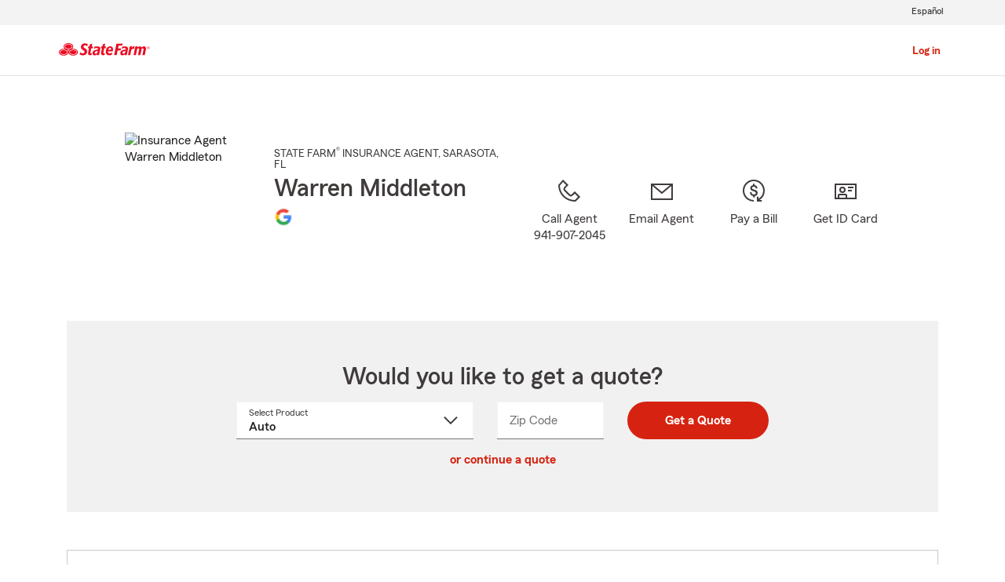

--- FILE ---
content_type: image/svg+xml
request_url: https://static1.st8fm.com/en_US/dxl-1x/prod/css/images/icons/phone_32.svg
body_size: 41
content:
<svg xmlns="http://www.w3.org/2000/svg" viewBox="0 0 32 32">
  <g class="background">
    <rect  width="32" height="32"/>
  </g>
  <g class="icon">
    <path  d="M8.11,4.94,12.17,9,10,11.17a4,4,0,0,0,0,5.66L15.17,22a4,4,0,0,0,5.66,0L23,19.83,27.17,24l-4,4H23A19,19,0,0,1,4,9.72l4.1-4.78M8,2,2,9A21,21,0,0,0,23,30h1l6-6-7-7-3.59,3.59a2,2,0,0,1-2.82,0l-5.18-5.18a2,2,0,0,1,0-2.82L15,9,8,2Z"/>
  </g>
</svg>
